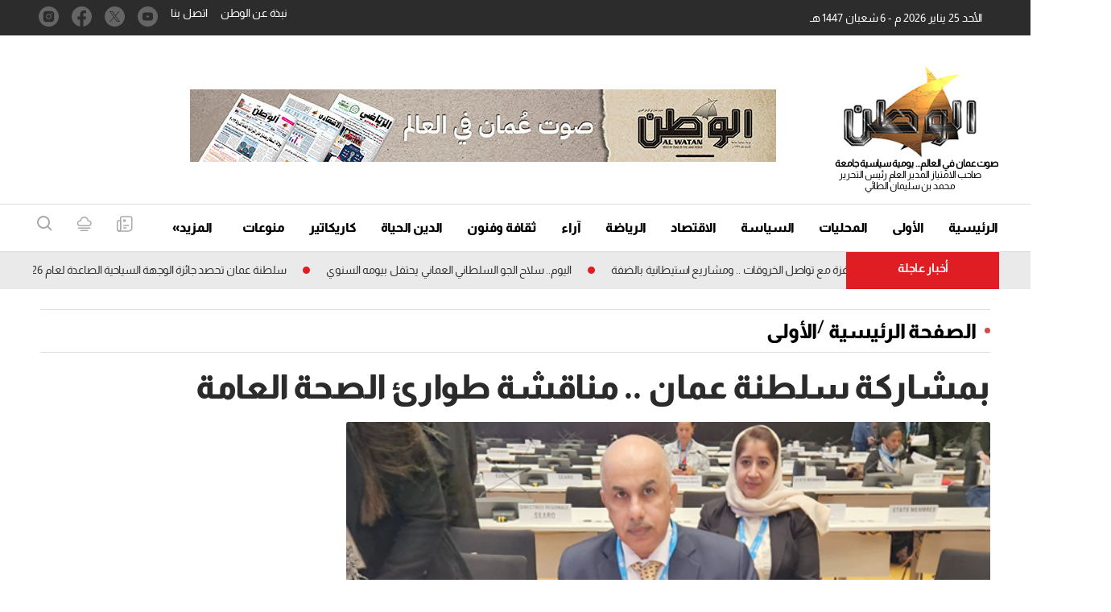

--- FILE ---
content_type: text/html; charset=utf-8
request_url: https://www.google.com/recaptcha/api2/aframe
body_size: 266
content:
<!DOCTYPE HTML><html><head><meta http-equiv="content-type" content="text/html; charset=UTF-8"></head><body><script nonce="cggMUPtpbFmXVCurTFKrHQ">/** Anti-fraud and anti-abuse applications only. See google.com/recaptcha */ try{var clients={'sodar':'https://pagead2.googlesyndication.com/pagead/sodar?'};window.addEventListener("message",function(a){try{if(a.source===window.parent){var b=JSON.parse(a.data);var c=clients[b['id']];if(c){var d=document.createElement('img');d.src=c+b['params']+'&rc='+(localStorage.getItem("rc::a")?sessionStorage.getItem("rc::b"):"");window.document.body.appendChild(d);sessionStorage.setItem("rc::e",parseInt(sessionStorage.getItem("rc::e")||0)+1);localStorage.setItem("rc::h",'1769289253670');}}}catch(b){}});window.parent.postMessage("_grecaptcha_ready", "*");}catch(b){}</script></body></html>